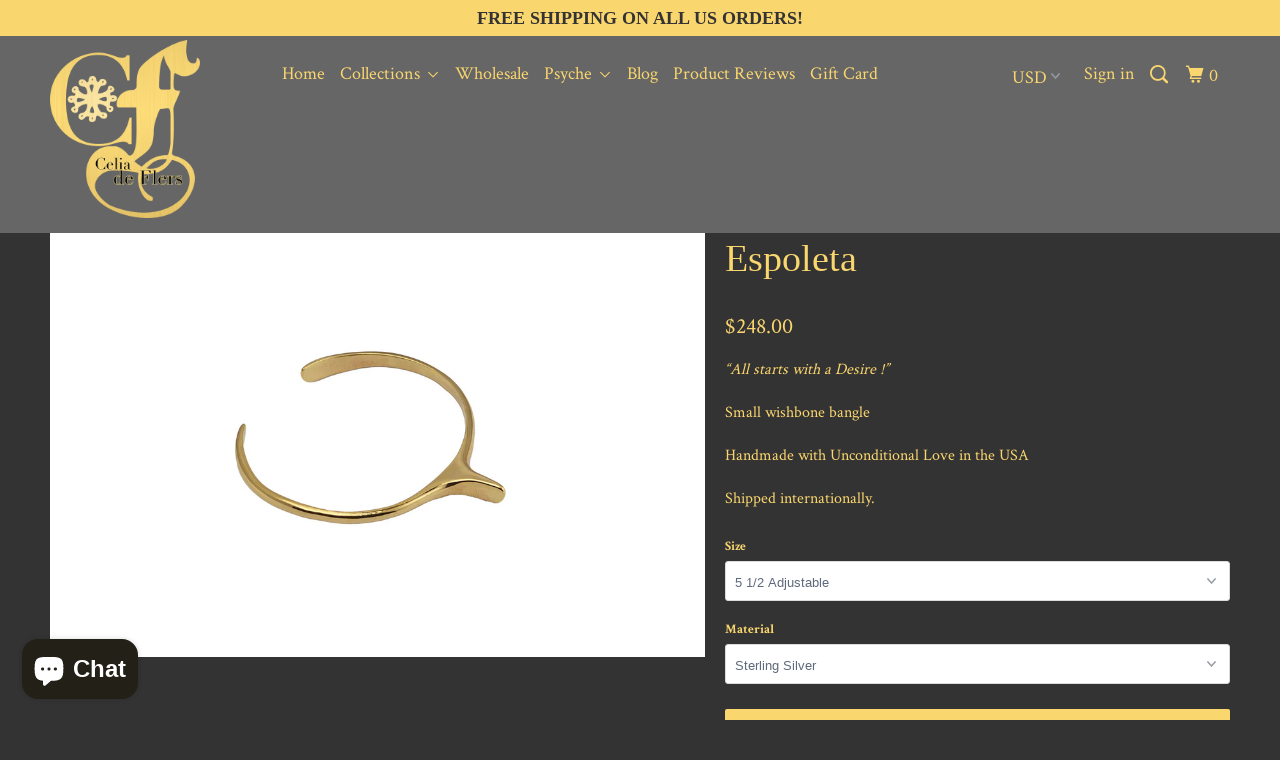

--- FILE ---
content_type: text/javascript
request_url: https://celiadeflers.com/cdn/shop/t/16/assets/booster.js?v=173041127626549559331769517744
body_size: 10565
content:
(function(N,B){(function(){var l="ect",j="bj",t="o";return t+j+l})()==typeof window[function(){var h9="orts",b="p",U="x",p="e";return p+U+b+h9}()]&&function(){var f="ined",S="undef";return S+f}()!=typeof window[function(){var X="le",q="du",fx="mo";return fx+q+X}()]?window[function(){var w="le",hN="odu",H="m";return H+hN+w}()][function(){var r="ts",J="or",jH="p",I="ex";return I+jH+J+r}()]=B():typeof window[function(){var Tv="fine",k="de";return k+Tv}()]=="function"&&window.define.amd?window[function(){var C="fine",V="de";return V+C}()](B):N.baMet=B()})(this,function(){function N(){return W[function(){var dM="x",gX="Prefi",a="url";return a+gX+dM}()]+W[function(){var s="rl",Bv="aEvsU",y="b";return y+Bv+s}()]}function B(N2){return Object.keys(N2)[function(){var Ar="gth",T="n",Y="le";return Y+T+Ar}()]===0}function O(){return(W[function(){var H="n",ym="o",G="ac",FA="useBe";return FA+G+ym+H}()]||W.applyNow)&&B(W.headers)&&d&&typeof window.navigator[function(){var Bt="on",y="c",_="endBea",on="s";return on+_+y+Bt}()]!="undefined"&&!W[function(){var FI="ls",EC="ia",US="ent",CA="withCred";return CA+US+EC+FI}()]}function p(){for(var N2;N2=e.shift();)N2();wT=!0}function k(N2){wT?N2():e[function(){var T="h",s6="s",S="pu";return S+s6+T}()](N2)}function E(N2,B2){var O2=N2[function(){var SS="es",w="tch",Iw="ma";return Iw+w+SS}()]||N2.matchesSelector||N2.mozMatchesSelector||N2.msMatchesSelector||N2[function(){var zh="elector",Sn="oMatchesS";return Sn+zh}()]||N2.webkitMatchesSelector;return O2?O2.apply(N2,[B2]):(F[function(){var _O="g",M="o",D6="l";return D6+M+_O}()]("Unable to match"),!1)}function X(N2){var B2=[];for(window.j=0;window[function(){var G1="j";return G1}()]<N2.items[function(){var R8="ngth",a="le";return a+R8}()];window[function(){var u="j";return u}()]++){var O2=N2.items[window[function(){var jq="j";return jq}()]];B2.push({id:O2.id,properties:O2[function(){var T="s",s9="pertie",bJ="pro";return bJ+s9+T}()],quantity:O2.quantity,variant_id:O2[function(){var KF="id",Q="riant_",hM="va";return hM+Q+KF}()],product_id:O2.product_id,final_price:O2.final_price,image:O2.image,handle:O2[function(){var We="e",qC="l",o="nd",EP="a",v3="h";return v3+EP+o+qC+We}()],title:O2[function(){var Q7="le",XN="t",dH="i",uo="t";return uo+dH+XN+Q7}()]})}return{token:N2[function(){var c="n",rk="e",Bn="k",br="o",oD="t";return oD+br+Bn+rk+c}()],total_price:N2[function(){var q1="_price",s="total";return s+q1}()],items:B2,currency:N2[function(){var u3="ency",dC="rr",OX="u",Q="c";return Q+OX+dC+u3}()]}}function n(N2){F.log(N2),N2._url[function(){var M="xOf",vU="e",fS="d",LM="in";return LM+fS+vU+M}()](function(){var m="/add",xA="/cart";return xA+m}())>=0?F.getCartData(function(N3){F[function(){var T0="g",ME="o",y="l";return y+ME+T0}()](N3),F[function(){var jA="tes",bP="u",v="artAttrib",Q="setC";return Q+v+bP+jA}()](!0,N3)}):F[function(){var s="tributes",n8="setCartAt";return n8+s}()](!0,N2[function(){var U5="e",hW="spons",Q="re";return Q+hW+U5}()])}function P(){try{var N2=XMLHttpRequest.prototype.open;XMLHttpRequest.prototype[function(){var og="en",y="op";return y+og}()]=function(){this.addEventListener(function(){var wf="d",v4="loa";return v4+wf}(),function(){this[function(){var aE="l",ob="r",zb="_u";return zb+ob+aE}()]&&this[function(){var s="rl",T="u",s3="_";return s3+T+s}()][function(){var To="ch",w1="sear";return w1+To}()](/cart.*js/)>=0&&function(){var SD="T",U="E",b="G";return b+U+SD}()!=this[function(){var Q="thod",VT="_me";return VT+Q}()]&&(F[function(){var y3="g",uW="o",m="l";return m+uW+y3}()](function(){var u="s not a get request",Z="at",l="its a cart endpoint th";return l+Z+u}()),n(this))}),N2.apply(this,arguments)}}catch(B2){F[function(){var bz="g",i6="o",hF="l";return hF+i6+bz}()](B2),F[function(){var u="g",G="o",PB="l";return PB+G+u}()](function(){var UV="g ajax cart",Zw="error catchin";return Zw+UV}())}}function x(N2){(function(){var j4="e",sB="ractiv",_="inte";return _+sB+j4})()===document[function(){var a="te",P7="a",u="eadySt",Cx="r";return Cx+u+P7+a}()]||function(){var Dt="e",mj="t",yk="omple",yI="c";return yI+yk+mj+Dt}()===document[function(){var xC="te",kn="adySta",p6="re";return p6+kn+xC}()]?N2():document[function(){var Kt="ener",Qt="EventList",V7="add";return V7+Qt+Kt}()]("DOMContentLoaded",N2)}function A(){return"xxxxxxxxxxxx4xxxyxxxxxxxxxxxxxxx"[function(){var du="ace",rY="repl";return rY+du}()](/[xy]/g,function(N2){var B2=16*Math.random()|0;return(function(){var M="x";return M}()==N2?B2:3&B2|8).toString(16)})+Date.now()[function(){var FT="ng",l="oStri",i="t";return i+l+FT}()]()}function h(){W[function(){var s="kies",Mx="coo";return Mx+s}()]&&d&&F.setCookie("baMet_baEvs",window[function(){var w="N",R="SO",y="J";return y+R+w}()][function(){var a="fy",o4="gi",Kg="n",j5="stri";return j5+Kg+o4+a}()](ti),1)}function Wt(){var N2=document[function(){var P1="r",l="cto",Z="e",s="ySel",Vr="er",ga="qu";return ga+Vr+s+Z+l+P1}()](function(){var c="oken]",Q="f-t",gf="e=csr",kk="meta[nam";return kk+gf+Q+c}());return N2&&N2[function(){var J_="ent",hv="t",T="con";return T+hv+J_}()]}function wW(){var N2=document[function(){var rp="ctor",T2="le",_="querySe";return _+T2+rp}()](function(){var Sg="rf-param]",J3="e=cs",is="[nam",i="meta";return i+is+J3+Sg}());return N2&&N2.content}function f(N2){var B2=Wt();B2&&N2[function(){var G="ader",a="tHe",Z="tReques",Y="se";return Y+Z+a+G}()](function(){var D="ken",b="o",Ns="T",jy="X-CSRF-";return jy+Ns+b+D}(),B2)}function r(N2){var B2=N2;return B2.common=window.BoosterApps.common,B2}function L(B2){k(function(){F.sendRequest(N(),r(B2),function(){for(var N2=0;N2<ti.length;N2++)if(ti[N2][function(){var nM="d",a="i";return a+nM}()]==B2.id){ti[function(){var Y="ice",pE="l",i="p",U="s";return U+i+pE+Y}()](N2,1);break}h()})})}function t(B2){k(function(){var O2=r(B2),p2=wW(),k2=Wt();p2&&k2&&(O2[p2]=k2),window.navigator[function(){var yh="acon",a="sendBe";return a+yh}()](N(),window[function(){var ik="ON",s="JS";return s+ik}()].stringify(O2))})}function K(){return window.location[function(){var c="e",hN="am",Gh="n",Wx="h",T="t",LN="pa";return LN+T+Wx+Gh+hN+c}()]}function J(N2){return N2&&N2[function(){var K3="gth",c="len";return c+K3}()]>0?N2:null}function I(N2){for(var B2 in N2)N2[function(){var Ia="perty",D="o",c="hasOwnPr";return c+D+Ia}()](B2)&&N2[B2]===null&&delete N2[B2];return N2}function q(N2){var B2=N2[function(){var RP="et",lb="rg",cq="ta";return cq+lb+RP}()];return I({tag:B2[function(){var MW="Name",w="tag";return w+MW}()].toLowerCase(),id:J(B2[function(){var m="d",q7="i";return q7+m}()]),class:J(B2.className),page:K()})}function z(){V=F[function(){var f5="sitId",nF="etVi",u="g";return u+nF+f5}()]();var N2=new Date,B2=new Date,O2=2;B2[function(){var l="urs",D="tUTCHo",y="se";return y+D+l}()](23,59,59,59);var p2=(B2-N2)/1e3,k2=p2/60;return(k2>j||p2<O2)&&(k2=j),(!V||p2<O2)&&(V=A()),F.setCookie(function(){var H="it",j$="s",dh="Met_vi",Vz="a",i="b";return i+Vz+dh+j$+H}(),V,k2),V}function td(){if(wT=!1,V=z(),C=F[function(){var gn="Id",du="tor",Z="getVisi";return Z+du+gn}()](),hV=F[function(){var H="ie",eZ="tCook",fE="ge";return fE+eZ+H}()]("baMet_apply"),W.cookies===!1||W.applyVisits===!1)F.log(function(){var iB="ng disabled",Ho="Visit applyi";return Ho+iB}()),p();else if(V&&C&&!hV)F.log(function(){var zV="visit",Y7="Active ";return Y7+zV}()),p();else if(F[function(){var a="e",D="Cooki",T="get";return T+D+a}()](function(){var y="t",kP="_visi",_H="t",c="e",VD="baM";return VD+c+_H+kP+y}())){F[function(){var G="g",g0="o",hU="l";return hU+g0+G}()]("Visit started"),C||(C=A(),window.localStorage[function(){var S="tem",w="setI";return w+S}()](function(){var U="or",jI="visit",u="baMet_";return u+jI+U}(),C));var N2=new Date,B2=N2[function(){var jn="ng",Jz="SOStri",PZ="I",M="to";return M+PZ+Jz+jn}()]()[function(){var T9="e",uU="c",ni="i",Bu="l",rU="s";return rU+Bu+ni+uU+T9}()](0,10),O2={shop_id:window[function(){var S5="pps",Uo="rA",o="Booste";return o+Uo+S5}()][function(){var sw="n",je="o",hJ="comm";return hJ+je+sw}()][function(){var JE="p",m8="sho";return m8+JE}()].id,name:function(){var pT="sit",$R="eate_vi",g90="cr";return g90+$R+pT}(),params:{landing_page:window[function(){var kl="ion",yS="locat";return yS+kl}()][function(){var ph="ef",ih="r",Q="h";return Q+ih+ph}()],screen_width:window[function(){var vI="een",Rs="r",vw="c",i="s";return i+vw+Rs+vI}()].width,screen_height:window.screen.height},timestamp:window[function(){var vs="nt",qU="seI",EP="ar",v="p";return v+EP+qU+vs}()](N2.getTime()),date:B2,hour:N2[function(){var dl="CHours",$b="UT",jW="get";return jW+$b+dl}()](),id:A(),visit_token:V,visitor_token:C,app:"ba"};for(var k2 in document[function(){var R="errer",WE="ref";return WE+R}()][function(){var tA="h",VK="engt",VA="l";return VA+VK+tA}()]>0&&(O2.referrer=document.referrer),W.visitParams)W.visitParams.hasOwnProperty(k2)&&(O2[k2]=W[function(){var kz="arams",vN="visitP";return vN+kz}()][k2]);F.log(O2),F[function(){var ia="ie",Y="royCook",dK="dest";return dK+Y+ia}()]("baMet_apply"),p()}else F.log(function(){var uY="bled",Q=" disa",Lj="baCookies";return Lj+Q+uY}()),p()}var Tk={set:function(N2,B2,O2,p2){var k2="",E2="";if(O2){var X2=new Date;X2[function(){var Z="e",o="m",XH="i",y="setT";return y+XH+o+Z}()](X2.getTime()+60*O2*1e3),k2=function(){var Z$="es=",ca="pir",M="x",Q="; e";return Q+M+ca+Z$}()+X2[function(){var Rp="g",D="TStrin",R="toGM";return R+D+Rp}()]()}p2&&(E2=function(){var v="=",ky="main",RH="; do";return RH+ky+v}()+p2),document.cookie=N2+"="+window.escape(B2)+k2+E2+function(){var Fp="/",UW="=",_="h",u="; pat";return u+_+UW+Fp}()},get:function(N2){var B2,O2,p2=N2+function(){var rU="=";return rU}(),k2=document[function(){var Ee="e",D="ooki",b="c";return b+D+Ee}()].split(";");for(B2=0;B2<k2[function(){var F6="h",t0="t",c="leng";return c+t0+F6}()];B2++){for(O2=k2[B2];O2.charAt(0)===" ";)O2=O2[function(){var dr="ng",u="i",fy="r",a="subst";return a+fy+u+dr}()](1,O2.length);if(O2[function(){var l="xOf",o="inde";return o+l}()](p2)===0)return unescape(O2[function(){var vL="ng",Ya="tri",sP="subs";return sP+Ya+vL}()](p2.length,O2.length))}return null}},W={urlPrefix:"",visitsUrl:"https://u0altfd679.execute-api.us-west-2.amazonaws.com/prod/api/appstats",baEvsUrl:"https://u0altfd679.execute-api.us-west-2.amazonaws.com/prod/api/appstats",page:null,useBeacon:!0,startOnReady:!0,applyVisits:!0,cookies:!0,cookieDomain:null,headers:{},visitParams:{},withCredentials:!1},F=window.baMet||{};F.configure=function(N2){for(var B2 in N2)N2[function(){var aE="erty",Q="p",Z="asOwnPro",v="h";return v+Z+Q+aE}()](B2)&&(W[B2]=N2[B2])},F[function(){var Z="gure",u="confi";return u+Z}()](F);var V,C,hV,g=window.jQuery||window[function(){var m="o",bi="t",v="p",M="e",c="Z";return c+M+v+bi+m}()]||window.$,j=30,$=3*(1*191097+134405)+74694,wT=!1,e=[],d=function(){var bT="ed",a="defin",BR="un";return BR+a+bT}()!=typeof window[function(){var D="N",Wq="JSO";return Wq+D}()]&&function(){var R="ed",G="in",Pl="def",X4="n",S="u";return S+X4+Pl+G+R}()!=typeof window.JSON.stringify,ti=[];F.setCookie=function(N2,B2,O2){Tk.set(N2,B2,O2,W[function(){var cw="n",vS="ieDomai",lk="ok",j8="co";return j8+lk+vS+cw}()]||W[function(){var s="n",o="ai",Ih="m",Jd="o",U="d";return U+Jd+Ih+o+s}()])},F.getCookie=function(N2){return Tk.get(N2)},F.destroyCookie=function(N2){Tk[function(){var ij="t",Kb="e",u3="s";return u3+Kb+ij}()](N2,"",-1)},F[function(){var Ya="g",Ei="o",V7="l";return V7+Ei+Ya}()]=function(N2){F.getCookie(function(){var Jq="debug",MM="baMet_";return MM+Jq}())&&window[function(){var l="e",s="nsol",i="o",Kz="c";return Kz+i+s+l}()][function(){var _="g",Fx="o",ki="l";return ki+Fx+_}()](N2)},F.onBaEv=function(N2,B2,O2){document[function(){var UI="er",t2="ten",JT="s",b="EventLi",Bb="add";return Bb+b+JT+t2+UI}()](N2,function(N3){E(N3.target,B2)&&O2(N3)})},F.sendRequest=function(N2,B2,O2){try{if(d)if(g&&function(){var jL="ion",G_="funct";return G_+jL}()==typeof g[function(){var Ce="jax",U="a";return U+Ce}()])g.ajax({type:function(){var dZ="ST",b="O",md="P";return md+b+dZ}(),url:N2,data:window.JSON[function(){var z7="fy",ep="gi",Mx="strin";return Mx+ep+z7}()](B2),contentType:function(){var Zq="set=utf-8",xq="ar",w="ication/json; ch",Uw="appl";return Uw+w+xq+Zq}(),beforeSend:f,complete:function(N3){N3.status==200&&O2(N3)},headers:W.headers,xhrFields:{withCredentials:W.withCredentials}});else{var p2=new XMLHttpRequest;for(var k2 in p2.open("POST",N2,!0),p2[function(){var Vx="ls",pz="entia",l="withCred";return l+pz+Vx}()]=W[function(){var dt="ls",PK="a",jA="nti",Big="e",Sa="withCred";return Sa+Big+jA+PK+dt}()],p2.setRequestHeader(function(){var S4="e",_="Typ",y="tent-",Y="n",r3="Co";return r3+Y+y+_+S4}(),function(){var Fg="on/json",rW="applicati";return rW+Fg}()),W.headers)W.headers.hasOwnProperty(k2)&&p2.setRequestHeader(k2,W[function(){var sT="rs",Ll="de",x5="ea",dd="h";return dd+x5+Ll+sT}()][k2]);p2[function(){var DI="d",T="a",H="o",NF="l",_F="on";return _F+NF+H+T+DI}()]=function(){p2.status===200&&O2(p2[function(){var nj="ponse",yI="s",Jl="e",Nv="r";return Nv+Jl+yI+nj}()])},f(p2),p2[function(){var vZ="d",zQ="sen";return zQ+vZ}()](window.JSON.stringify(B2))}}catch(E2){}},F.getCartData=function(N2){try{if(d)if(g&&typeof g.ajax=="function")g[function(){var gp="ax",et="j",s="a";return s+et+gp}()]({type:function(){var dj="T",$W="E",l="G";return l+$W+dj}(),url:function(){var n7="est=1",sJ="equ",Fi="r",Rc="_",o="/cart.js?ba";return o+Rc+Fi+sJ+n7}(),data:{},dataType:function(){var T="son",bP="j";return bP+T}(),complete:function(B3){B3.status==200&&(B3[function(){var L5="ext",NV="seT",HV="pon",cj="res";return cj+HV+NV+L5}()]?N2(B3.responseText):N2(B3))}});else{var B2=new XMLHttpRequest;B2[function(){var LWe="nge",Nk="atecha",C9="onreadyst";return C9+Nk+LWe}()]=function(){B2.readyState===4&&B2.status===200&&N2(B2.responseText)},B2[function(){var AE="n",QF="ope";return QF+AE}()](function(){var QW="T",bq="E",Zf="G";return Zf+bq+QW}(),"/cart.js?ba_request=1",!1),B2.send(null)}}catch(O2){}},F.syncCsId=function(){var N2=F[function(){var U="e",s="Cooki",C0="t",Ft="ge";return Ft+C0+s+U}()](function(){var lk="d",my="cs_i",Tl="baMet_";return Tl+my+lk}());return N2||(N2=A()),F[function(){var Ms="kie",m1="tCoo",pl="se";return pl+m1+Ms}()](function(){var lM="cs_id",M5="Met_",ZKl="ba";return ZKl+M5+lM}(),N2,2*(1*(1*(1*5339+542)+2184)+501)+3028),N2},F[function(){var o="tId",KD="tVisi",Gq="e",XV="g";return XV+Gq+KD+o}()]=F[function(){var rd="ken",Pd="o",lI="tVisitT",Ep="e",z2="g";return z2+Ep+lI+Pd+rd}()]=function(){return F.getCookie("baMet_visit")},F[function(){var MQ="Id",_K="r",b="to",w="getVisi";return w+b+_K+MQ}()]=F.getVisitorToken=function(){return window.localStorage.getItem(function(){var J0="or",L6="isit",Fz="t_v",UH="baMe";return UH+Fz+L6+J0}())},F.isAdmin=function(){return F[function(){var rP="kie",H="o",KI="tCo",$1="ge";return $1+KI+H+rP}()](function(){var Xh="min",N_="ba_ad";return N_+Xh}())},F.reset=function(){return F[function(){var uI="e",sw="ki",b3="troyCoo",H="s",Nj="de";return Nj+H+b3+sw+uI}()](function(){var qt="visit",Py="t_",Ag="baMe";return Ag+Py+qt}()),window.localStorage[function(){var aN="m",Wf="veIte",Q="remo";return Q+Wf+aN}()](function(){var Kv="or",ay="_visit",Gy="t",HS="e",BO="baM";return BO+HS+Gy+ay+Kv}()),F.destroyCookie("baMet_baEvs"),F[function(){var KM="kie",Cl="troyCoo",e2="des";return e2+Cl+KM}()]("baMet_apply"),!0},F.debug=function(N2){return N2===!1?F.destroyCookie(function(){var tY="ug",Ac="et_deb",VM="baM";return VM+Ac+tY}()):F[function(){var uL="kie",cB="o",FF="setCo";return FF+cB+uL}()]("baMet_debug","t",2*260382+4836),!0},F.getBrowserInfo=function(){return{options:[],header:[navigator.platform,navigator.userAgent,navigator[function(){var uf="n",jo="io",_="Vers",Wo="pp",p_="a";return p_+Wo+_+jo+uf}()],navigator.vendor,window.opera],dataos:[{name:"Windows Phone",value:function(){var MU="e",Mg=" Phon",c9="Windows";return c9+Mg+MU}(),version:function(){var s="S",DF="O";return DF+s}()},{name:"Windows",value:"Win",version:"NT"},{name:function(){var MA="one",nU="h",v7="P",Y="i";return Y+v7+nU+MA}(),value:"iPhone",version:"OS"},{name:"iPad",value:function(){var OI="ad",cd="iP";return cd+OI}(),version:function(){var O4="S",F2="O";return F2+O4}()},{name:function(){var yU="d",B$="droi",XW="An";return XW+B$+yU}(),value:"Android",version:function(){var fC="id",n5="ro",T="d",Nj="An";return Nj+T+n5+fC}()},{name:"Mac OS",value:"Mac",version:function(){var W3="X",GV="S ",N9="O";return N9+GV+W3}()},{name:function(){var lW="x",e_="u",vA="in",_E="L";return _E+vA+e_+lW}(),value:function(){var l="x",ZW="nu",Kl="Li";return Kl+ZW+l}(),version:"rv"},{name:"Palm",value:function(){var Co="m",ZH="l",sS="a",U="P";return U+sS+ZH+Co}(),version:"PalmOS"}],databrowser:[{name:"Chrome",value:"Chrome",version:"Chrome"},{name:"Firefox",value:"Firefox",version:function(){var UE="x",$t="o",fs="f",Q="Fire";return Q+fs+$t+UE}()},{name:"Safari",value:function(){var OF="ri",AK="a",H="f",Al="a",L4="S";return L4+Al+H+AK+OF}(),version:"Version"},{name:"Internet Explorer",value:"MSIE",version:"MSIE"},{name:function(){var bQ="a",Qs="er",$G="Op";return $G+Qs+bQ}(),value:function(){var TO="era",IA="p",Q3="O";return Q3+IA+TO}(),version:"Opera"},{name:"BlackBerry",value:function(){var uu="C",Zo="CLD";return Zo+uu}(),version:"CLDC"},{name:function(){var Lo="a",tX="zill",Li="Mo";return Li+tX+Lo}(),value:function(){var P5="la",wN="il",ph="z",m2="Mo";return m2+ph+wN+P5}(),version:"Mozilla"}],init:function(){var N2=this.header[function(){var wc="oin",Nl="j";return Nl+wc}()](" ");return{os:this[function(){var Uw="tem",LX="I",s2="match";return s2+LX+Uw}()](N2,this.dataos),browser:this.matchItem(N2,this.databrowser),tz_offset:new Date().getTimezoneOffset()/60}},matchItem:function(N2,B2){var O2,p2,k2,E2=0,X2=0;for(E2=0;E2<B2.length;E2+=1)if(new window.RegExp(B2[E2][function(){var zV="ue",K5="l",fp="a",D1="v";return D1+fp+K5+zV}()],"i")[function(){var dX="t",tD="es",i="t";return i+tD+dX}()](N2)){if(O2=new window[function(){var eY="p",ft="x",aR="egE",y="R";return y+aR+ft+eY}()](B2[E2][function(){var EI="n",Q$="rsio",cX="e",z1="v";return z1+cX+Q$+EI}()]+function(){var NA="+)",FS="]([\\d._]",C2U=":;",Lw="[- /";return Lw+C2U+FS+NA}(),"i"),k2="",(p2=N2.match(O2))&&p2[1]&&(p2=p2[1]),p2)for(p2=p2[function(){var lD="t",PE="i",dG="spl";return dG+PE+lD}()](/[._]+/),X2=0;X2<p2.length;X2+=1)k2+=X2===0?p2[X2]+function(){var fw=".";return fw}():p2[X2];else k2="0";return B2[E2][function(){var k1="e",n0="m",gb="a",U1="n";return U1+gb+n0+k1}()]}return{name:"unknown",version:0}}}.init()},F.apply=function(N2,B2,p2){try{var E2=new Date,X2=E2[function(){var Mc="String",s="toISO";return s+Mc}()]()[function(){var DW="e",uA="ic",e9="l",Yp="s";return Yp+e9+uA+DW}()](0,10),n2={shop_id:window.BoosterApps.common.shop[function(){var X3="d",ec="i";return ec+X3}()],name:N2,params:B2||{},timestamp:window.parseInt(E2[function(){var ty="e",Q="Tim",pm="get";return pm+Q+ty}()]()),date:X2,hour:E2.getUTCHours(),id:A(),app:p2};k(function(){W.cookies&&!F[function(){var hW="tId",ix="i",Y="s",Qg="i",hF="getV";return hF+Qg+Y+ix+hW}()]()&&td(),k(function(){F[function(){var vx="g",Fm="o",$y="l";return $y+Fm+vx}()](n2),n2[function(){var Db="_token",_="isit",gV="v";return gV+_+Db}()]=F[function(){var Bo="Id",RS="t",OR="isi",Zl="tV",DA="ge";return DA+Zl+OR+RS+Bo}()](),n2[function(){var iL="r_token",io="visito";return io+iL}()]=F.getVisitorId(),O()?t(n2):(ti[function(){var fm="h",nN="pus";return nN+fm}()](n2),h(),setTimeout(function(){L(n2)},1e3))})})}catch(P2){F[function(){var z1="g",P1="o",BV="l";return BV+P1+z1}()](P2),F[function(){var s="g",N8="o",_R="l";return _R+N8+s}()](function(){var Y="pplying",Mz="ror a",yy="er";return yy+Mz+Y}())}return!0},F.applyView=function(N2){var B2=F.page_hash;if(N2)for(var O2 in N2)N2.hasOwnProperty(O2)&&(B2[O2]=N2[O2]);F.apply(function(){var Q="w",Uz="ie",OB="v";return OB+Uz+Q}(),B2,"ba")},F.applyAppClicks=function(){F.onBaEv(function(){var c9="k",Pv="c",Tl="cli";return Tl+Pv+c9}(),".ba-met-handler",function(N2){try{var B2=N2.target,O2=B2[function(){var ZW="ribute",VC="t",i="getAt";return i+VC+ZW}()]("data-ba-met-name");if(O2){var p2=q(N2),k2=B2.getAttribute("data-ba-met-app");if(p2[function(){var lO="t",Y="x",eM="te";return eM+Y+lO}()]=p2.tag=="input"?B2[function(){var FG="ue",Nk="l",Mf="a",BQ="v";return BQ+Mf+Nk+FG}()]:(B2.textContent||B2.innerText||B2[function(){var lf="HTML",O22="inner";return O22+lf}()])[function(){var $E="e",Rc="plac",z$="e",l="r";return l+z$+Rc+$E}()](/[\s\r\n]+/g,function(){var XZ=" ";return XZ}()).trim(),p2.href=B2[function(){var uJ="f",Kg="re",T="h";return T+Kg+uJ}()],E2=B2[function(){var yM="ribute",NF="getAtt";return NF+yM}()](function(){var s9="t-extras",Dw="data-ba-me";return Dw+s9}())){var E2=window[function(){var Z5="rs",ZU="mbe",$c="cleanNu";return $c+ZU+Z5}()](window[function(){var Y_="ON",Lz="S",P8="J";return P8+Lz+Y_}()][function(){var M0="e",nE="s",Xg="par";return Xg+nE+M0}()](E2));for(var X2 in E2)E2.hasOwnProperty(X2)&&(p2[X2]=E2[X2])}F.apply(O2,p2,k2)}}catch(n2){F.log("applyAppClicks exception"),F.log(n2)}})},F.applyAtc=function(){F[function(){var tP="v",Ew="nBaE",z_="o";return z_+Ew+tP}()]("click",function(){var a4="d, .add-to-cart input, .btn-addtocart, [name=add]",Zx="oduct-menu-button-atc, .button-cart, .product-ad",zN=".product-form__cart-submit, #AddToCart-product-template, .product-atc-btn, .product-menu-button.pr";return zN+Zx+a4}(),function(N2){Date[function(){var X0="w",iF="o",tU="n";return tU+iF+X0}()]();var B2=N2[function(){var LW="et",s="g",Ey="ar",x$="t";return x$+Ey+s+LW}()],O2=q(N2);O2[function(){var l="t",_z="ex",oy="t";return oy+_z+l}()]=function(){var QG="ut",BT="inp";return BT+QG}()==O2[function(){var aT="g",Xa="a",IS="t";return IS+Xa+aT}()]?B2[function(){var QD="e",H="lu",KW="va";return KW+H+QD}()]:(B2.textContent||B2.innerText||B2[function(){var Y="rHTML",_="inne";return _+Y}()]).replace(/[\s\r\n]+/g,function(){var WL=" ";return WL}()).trim(),O2[function(){var wz="f",Y0="re",q9="h";return q9+Y0+wz}()]=B2.href,F[function(){var mu="ly",fa="app";return fa+mu}()](function(){var Uc="c",Q="t",zG="a";return zG+Q+Uc}(),O2,function(){var O3="a",uy="b";return uy+O3}())})},F.saveBaCartData=function(N2){if(d){var B2=F.getBaCartData();B2[function(){var U4="sh",K5="pu";return K5+U4}()](N2),window.localStorage[function(){var H="m",sk="tIte",Fq="e",Mf="s";return Mf+Fq+sk+H}()](function(){var Xq="ta",hz="t_cartDa",JL="e",aY="baM";return aY+JL+hz+Xq}(),window.JSON.stringify(B2))}},F[function(){var _="rtData",v1="getBaCa";return v1+_}()]=function(){try{if(window[function(){var dK="ge",j9="alStora",FX="loc";return FX+j9+dK}()].getItem("baMet_cartData")){var N2=window.parseInt(new Date().getTime())-2592e5,B2=window.JSON.parse(window.localStorage.getItem(function(){var Y="ta",t2="Da",ay="art",nj="baMet_c";return nj+ay+t2+Y}())).filter(function(B3){return window[function(){var RK="t",_F="In",_b="arse",jw="p";return jw+_b+_F+RK}()](B3.ts)>N2}).reverse();return window[function(){var S4="ge",s="a",vt="or",GQ="localSt";return GQ+vt+s+S4}()][function(){var rH="m",lH="te",zm="setI";return zm+lH+rH}()](function(){var i="rtData",$F="baMet_ca";return $F+i}(),window[function(){var By="N",iE="O",nf="JS";return nf+iE+By}()][function(){var T="fy",wU="ngi",Bo="i",kI="str";return kI+Bo+wU+T}()](B2)),B2}return[]}catch(O2){F.log(O2),F[function(){var Y="g",y="o",d9="l";return d9+y+Y}()](function(){var mX="ng ba",Bi="ti",H="error get";return H+Bi+mX}())}},F[function(){var c_="t",m1="aCar",ye="teB",y="upda";return y+ye+m1+c_}()]=function(N2){var B2=F.getCookie("cart"),O2=F.getCookie(function(){var Yq="n",eo="rt_toke",$z="_ca",W3="ba";return W3+$z+eo+Yq}());window[function(){var CN="Apps",_Q="er",HD="Boost";return HD+_Q+CN}()][function(){var QS="n",b9="o",oc="mm",mu="co";return mu+oc+b9+QS}()].has_ba_conversion&&(B2!=O2||N2)&&window.ba_preview_mode!=1&&(F.setCookie(function(){var rO="oken",Be="_t",Ey="ba_cart";return Ey+Be+rO}(),B2,4*672+192),F.apply("update_cart",{},"global"),F.log("cart token changed -posting to the API from here"))},F.updateBaCartDb=function(N2){if(window.BoosterApps.can_update_cart==1){var B2=F[function(){var NL="e",fT="oki",ht="tCo",Xe="ge";return Xe+ht+fT+NL}()](function(){var cK="rt",Pq="a",Yu="c";return Yu+Pq+cK}()),O2=F[function(){var b0="e",FW="Cooki",cU="t",mk4="ge";return mk4+cU+FW+b0}()]("ba_cart_token"),p2=window[function(){var GB="age",fv="alStor",OG="oc",sJ="l";return sJ+OG+fv+GB}()].getItem("baMet_latest_cart"),k2=window.localStorage[function(){var r8="em",LR="t",qM="getI";return qM+LR+r8}()]("baMsg_synced_cart"),E2=N2;if(E2==0&&(p2==k2&&B2==O2||(E2=!0)),E2&&window.ba_preview_mode!=1){if(!B2)return void(O2&&(F[function(){var s7="g",xd="o",O_="l";return O_+xd+s7}()]("cart token has been removed - remove cart uid"),F[function(){var s="ookie",T="estroyC",sa="d";return sa+T+s}()]("baMet_cs_id"),F[function(){var rb="ookie",EQ="C",L2="stroy",En="de";return En+L2+EQ+rb}()]("ba_cart_token")));F[function(){var bQ="kie",Nc="oo",gT="setC";return gT+Nc+bQ}()]("ba_cart_token",B2,1*10689+9471);var X2=F[function(){var rC="cCsId",LZ="syn";return LZ+rC}()]();F.log("set and update cart id here");var n2=window.JSON.parse(p2);if(n2.token!=B2)var P2=n2[function(){var nY="ken",S9="to";return S9+nY}()];else P2="";var x2={action_type:function(){var EB="cart",O1="track_";return O1+EB}(),cart_json:n2,visit_token:F.getVisitId(),visitor_token:F[function(){var aH="torToken",XO="i",FD="etVis",tG="g";return tG+FD+XO+aH}()](),cart_uid:X2,old_uid:P2};F[function(){var C3="uest",Pyz="q",QC="e",kt="sendR";return kt+QC+Pyz+C3}()](window[function(){var cC="pps",M1="osterA",a8="Bo";return a8+M1+cC}()][function(){var Y="_url",_q="cs_app";return _q+Y}()],x2,function(){F.log(function(){var r2="app url",bg=" ",w7="posted to";return w7+bg+r2}()),window.localStorage.setItem(function(){var Kv="rt",X3="ed_ca",dL="c",ys="baMsg_syn";return ys+dL+X3+Kv}(),p2)}),F[function(){var l_="g",l="o",IS="l";return IS+l+l_}()](function(){var EM="ng to the API from here",_G="cart token changed -posti";return _G+EM}())}}},F[function(){var mi="tributes",YO="setCartAt";return YO+mi}()]=function(N2,B2){try{F[function(){var ZK="g",ko="o",Av="l";return Av+ko+ZK}()](function(){var IU="ributes",iI=" att",JG="setting cart";return JG+iI+IU}());var O2=window.localStorage[function(){var GL="tem",Yk="getI";return Yk+GL}()]("ba_conversion_data");if(N2){F[function(){var Q="g",hJ="o",Yi="l";return Yi+hJ+Q}()]("set cart attributes identified ajax cart update"),F[function(){var Q9="g",MU="o",hb="l";return hb+MU+Q9}()](B2);var p2=X(window[function(){var _5="N",dM="O",k0="S",rx="J";return rx+k0+dM+_5}()][function(){var Y="e",Qn="rs",ro="a",R$="p";return R$+ro+Qn+Y}()](B2))}else p2=X(window[function(){var s0="Apps",O1="r",JL="Booste";return JL+O1+s0}()][function(){var CG="on",fn="comm";return fn+CG}()].cart);window[function(){var p4="torage",U="S",$cg="cal",$c="lo";return $c+$cg+U+p4}()].setItem(function(){var WV="rt",H="est_ca",$V="baMet_lat";return $V+H+WV}(),window.JSON.stringify(p2));var k2=p2.items;if(window[function(){var dN="pps",Rw="rA",FW="Booste";return FW+Rw+dN}()][function(){var TD="rl",dy="app_u",fd="cs_";return fd+dy+TD}()])return F.log("cart update save to db"),void F.updateBaCartDb(N2);var E2=F[function(){var i="Data",HI="tBaCart",aI="ge";return aI+HI+i}()](),n2={visit_token:F[function(){var Y3="itId",Su="getVis";return Su+Y3}()](),visitor_token:F[function(){var oh="orToken",b7="isit",xt="getV";return xt+b7+oh}()](),items:[],cart_token:F.getCookie(function(){var Qc="t",zy="car";return zy+Qc}())};for(window[function(){var Ry="j";return Ry}()]=0;window[function(){var QYO="j";return QYO}()]<k2.length;window[function(){var s="j";return s}()]++){var P2=k2[window.j];if(P2){var x2=E2[function(){var Uz="nd",KJ="fi";return KJ+Uz}()](function(N3){return N3.id==P2[function(){var yO="d",T="i";return T+yO}()]});x2&&(P2[function(){var aB="a",K4="t",Fv="ion_da",BV="ba_convers";return BV+Fv+K4+aB}()]=x2,n2[function(){var HZ="ms",b3="te",Nh="i";return Nh+b3+HZ}()].push(x2),window[function(){var cf="ps",zb="terAp",EH="Boos";return EH+zb+cf}()].common[function(){var R$="on",UA="si",Rd="er",QE="s_ba_conv",Y5="ha";return Y5+QE+Rd+UA+R$}()]=!0)}}var A2=window.JSON.stringify(n2);window[function(){var Jn="rApps",Ot="Booste";return Ot+Jn}()][function(){var WM="on",eR="m",h8="m",MU="co";return MU+h8+eR+WM}()][function(){var xy="rsion_data",H0="e",aX="a_conv",Q="b";return Q+aX+H0+xy}()]=n2,O2!=A2||window[function(){var fq="s",EM="terApp",DI="Boos";return DI+EM+fq}()][function(){var Ra="mon",F3="com";return F3+Ra}()][function(){var aB="n_data",pe="io",g$="ba_convers";return g$+pe+aB}()]&&function(){var sd="art",CN="c";return CN+sd}()==window.BoosterApps[function(){var Qz="n",Y8="o",TZL="comm";return TZL+Y8+Qz}()][function(){var io="te",d_="a",q3="templ";return q3+d_+io}()]?(F.log("saving ba_conversion_data"),window[function(){var IQ="ge",c9="ora",mw="St",QL="local";return QL+mw+c9+IQ}()].setItem(function(){var bQ="_data",a5="sion",Uu="er",bl="onv",Fx="ba_c";return Fx+bl+Uu+a5+bQ}(),A2),F.updateBaCart(!0)):F[function(){var q_="t",Y="ar",l="BaC",Xp="pdate",tM="u";return tM+Xp+l+Y+q_}()](!1)}catch(h2){F[function(){var Tx="g",wX="o",SM="l";return SM+wX+Tx}()](function(){var ZN="s exception",_H="tCartAttribute",p6="se";return p6+_H+ZN}()),F.log(h2)}},F[function(){var at="lyAll",mU="pp",Jy="a";return Jy+mU+at}()]=function(){document.referrer[function(){var wu="xOf",Iy="nde",j3="i";return j3+Iy+wu}()]("/admin/shops/")>0&&F.setCookie(function(){var f5="in",c3="a_adm",T="b";return T+c3+f5}(),1,$),F[function(){var _I="es",IY="ibut",$L="tr",i="setCartAt";return i+$L+IY+_I}()](!1,{}),F[function(){var Lm="licks",_8="C",$h="applyApp";return $h+_8+Lm}()]()};try{ti=window[function(){var JB="ON",wf="S",Ok="J";return Ok+wf+JB}()].parse(F.getCookie(function(){var p3="Evs",$E="ba",i="t_",Bj="aMe",uQ="b";return uQ+Bj+i+$E+p3}())||"[]")}catch(nT){}for(var kD=0;kD<ti[function(){var Y="th",uB="ng",kw="e",hs="l";return hs+kw+uB+Y}()];kD++)L(ti[kD]);return P(),F.start=function(){td(),F.start=function(){}},x(function(){W[function(){var Vh="eady",pc="R",i="startOn";return i+pc+Vh}()]&&F[function(){var YI="rt",MD="a",mE="st";return mE+MD+YI}()]()}),F.page_hash={url:window[function(){var ez="n",s="o",iI="ti",In="loca";return In+iI+s+ez}()].href,page:K(),template:window.BoosterApps[function(){var HJ="n",gu="mo",ng="m",sI="o",i9="c";return i9+sI+ng+gu+HJ}()][function(){var QM="e",l="lat",md="mp",Bi="e",qh="t";return qh+Bi+md+l+QM}()]},F}),window.baMet[function(){var Cc="ll",xU="A",q="apply";return q+xU+Cc}()]();
//# sourceMappingURL=/cdn/shop/t/16/assets/booster.js.map?v=173041127626549559331769517744
